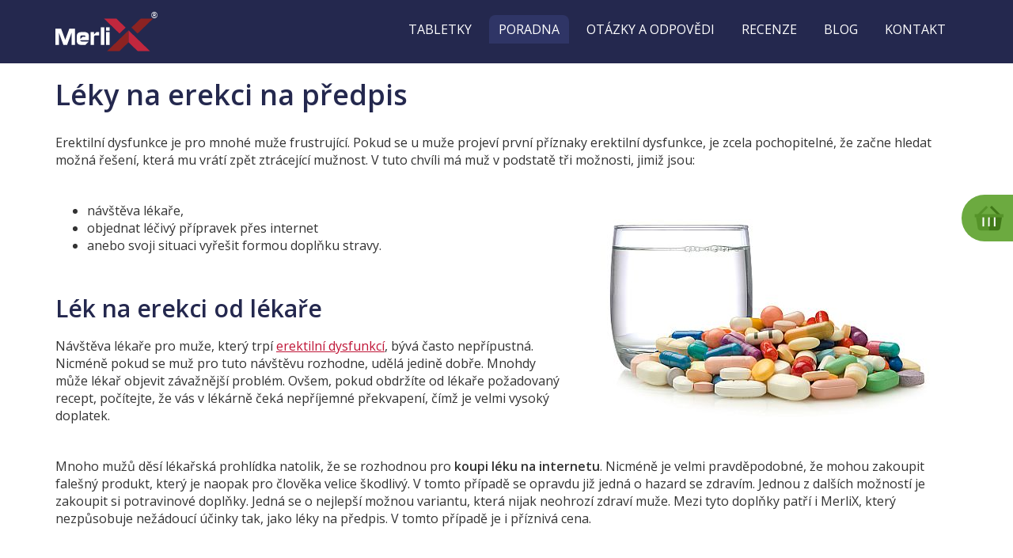

--- FILE ---
content_type: text/html; charset=utf-8
request_url: https://www.merlix.cz/leky-na-erekci-na-predpis
body_size: 8236
content:
<!DOCTYPE html>
<html lang="cs">
	<head prefix="og: http://ogp.me/ns# fb: http://ogp.me/ns/fb#">
		<meta name="viewport" content="width=device-width, initial-scale=1.0, user-scalable=0, minimum-scale=1.0, maximum-scale=1.0">

<!-- metas -->
<meta charset="utf-8">

<meta name="description" content="Erektilní dysfunkce je pro mnohé muže frustrující. Pokud se u muže projeví její první příznaky, je úplně pochopitelné, že začnou hledat možné řešení. Léky na erekci na předpis mají svá pozitiva, ale také negativa. Stejné nebo podobné účinky vám může při problémech s erekcí zajistit i Merlix®.">
<meta name="robots" content="">
<meta name="author" content="ArtFocus, ArtWeby.cz">

<!-- Twitter Card data -->
<meta name="twitter:card" content="summary">

<!-- Open Graph data -->
<meta property="og:type" content="website">
<meta property="og:site_name" content="Merlix">
<meta property="og:title" content="Léky na erekci na předpis | Merlix.cz">
<meta property="og:description" content="Erektilní dysfunkce je pro mnohé muže frustrující. Pokud se u muže projeví její první příznaky, je úplně pochopitelné, že začnou hledat možné řešení. Léky na erekci na předpis mají svá pozitiva, ale také negativa. Stejné nebo podobné účinky vám může při problémech s erekcí zajistit i Merlix®.">
<meta property="og:image" content="https://www.merlix.cz/image/s/1200x630/exact/storage/structure/leky-na-erekci-na-predpis-jpg.jpeg">
<meta property="og:url" content="https://www.merlix.cz/leky-na-erekci-na-predpis">

<link rel="canonical" href="https://www.merlix.cz/leky-na-erekci-na-predpis">

<link href="/service/rss/" rel="alternate" type="application/rss+xml"
                                                  title="RSS" />


<!-- stylesheets -->
<link rel="stylesheet" href="/project/front.css?628d2e07"><link rel="stylesheet" href="/components/node_modules/&#64;yarn/selectize/dist/css/selectize.css?5e422236">
<!-- icons -->
<link rel="shortcut icon" href="/project/favicon.ico">

<!-- javascript -->
<script>
	var APPLICATION_BASEPATH = "";
	var AF_MONEY_DECIMALS = 2;
	var AF_MONEY_SYMBOL = "CZK";
	var afProject = {};
</script>

<script>
	WebFontConfig = {
		google: {
			families: ['Open+Sans:400,600:latin-ext']
		}
	};

	(function (d) {
		var wf = d.createElement('script'), s = d.scripts[0];
		wf.src = 'https://ajax.googleapis.com/ajax/libs/webfont/1.5.18/webfont.js';
		s.parentNode.insertBefore(wf, s);
	})(document);
</script>

<script src="/temp/6c516341.js?9e142bdb"></script>

<!--[if lt IE 9]>
<script src="/temp/1e33e0c6.js?5dc31243"></script><![endif]-->
		<title id="snippet--title">Léky na erekci na předpis | Merlix.cz</title>


<script>
	window.dataLayer = window.dataLayer || [];
	function gtag(){ dataLayer.push(arguments);}

		if (Cookies('cookie-consent-granted') !== '1') {
			window.afConsent.saveConsent(window.afConsent.consentTypes.adStorage, true);
			window.afConsent.saveConsent(window.afConsent.consentTypes.adUserData, true);
			window.afConsent.saveConsent(window.afConsent.consentTypes.adPersonalization, true);
			window.afConsent.saveConsent(window.afConsent.consentTypes.analyticsStorage, true);
			//saveConsent('functionality_storage', functionality_storage);
			window.afConsent.saveConsent(window.afConsent.consentTypes.personalizationStorage, true);
			//saveConsent('security_storage', security_storage);

			Cookies('cookie-consent-granted', '1', { expires: Infinity});
			$(function () {
				window.afConsent.invokeOnUpdated();
			});
		}

	function updateCookieConsent(ad_storage, ad_user_data, ad_personalization, analytics_storage, functionality_storage, personalization_storage, security_storage) {
		if (arguments.length === 0) {
			ad_storage = window.afConsent.loadConsent(window.afConsent.consentTypes.adStorage);
			ad_user_data = window.afConsent.loadConsent(window.afConsent.consentTypes.adUserData);
			ad_personalization = window.afConsent.loadConsent(window.afConsent.consentTypes.adPersonalization);
			analytics_storage = window.afConsent.loadConsent(window.afConsent.consentTypes.analyticsStorage);
			//functionality_storage = window.afConsent.loadConsent(window.afConsent.consentTypes.functionalityStorage);
			personalization_storage = window.afConsent.loadConsent(window.afConsent.consentTypes.personalizationStorage);
			//security_storage = window.afConsent.loadConsent(window.afConsent.consentTypes.securityStorage);
		} else {
			window.afConsent.saveConsent(window.afConsent.consentTypes.adStorage, ad_storage);
			window.afConsent.saveConsent(window.afConsent.consentTypes.adUserData, ad_user_data);
			window.afConsent.saveConsent(window.afConsent.consentTypes.adPersonalization, ad_personalization);
			window.afConsent.saveConsent(window.afConsent.consentTypes.analyticsStorage, analytics_storage);
			//saveConsent('functionality_storage', functionality_storage);
			window.afConsent.saveConsent(window.afConsent.consentTypes.personalizationStorage, personalization_storage);
			//saveConsent('security_storage', security_storage);
		}


		window.afConsent.hidePopup();
		window.afConsent.invokeOnUpdated();
	}
</script>
		

		<meta name="seznam-wmt" content="6sTNTCkR9EDscai7WHYacUCj1JBphUVy" />

	</head>

<body>
<div class="modal fade" id="contactForm" tabindex="-1" role="dialog" aria-labelledby="eduModalLabel">
	<div class="modal-dialog" role="document">
		<div class="modal-content" id="contact">
			<div class="modal-header">
				<button type="button" class="close" data-dismiss="modal" aria-label="Close"><span
							aria-hidden="true">&times;</span></button>
				<p class="modal-title" id="eduModalLabel">Otázka</p>
			</div>
			<form action="/leky-na-erekci-na-predpis" method="post" id="frm-fastContact-contactForm">
				<div class="modal-body">
					<input type="hidden" name="subject" value="Zpráva z kontaktního formuláře">

					<p><div class="ckeditor" data-ckeditor-type="text" data-ckeditor-id="21" data-ckeditor-options="[]">Zodpovíme tak rychle, jak to bude možné.</div></p>

					<table class="formular table-responsive col-xs-12">
						<tr>
							<td><label for="frm-fastContact-contactForm-name">Jméno</label></td>
							<td><input type="text" name="name" id="frm-fastContact-contactForm-name" required data-nette-rules='[{"op":":filled","msg":"Pole Jméno: by mělo být vyplněné."}]'></td>
						</tr>
						<tr>
							<td><label for="frm-fastContact-contactForm-email">E-mail</label></td>
							<td><input type="email" name="email" id="frm-fastContact-contactForm-email" required data-nette-rules='[{"op":":filled","msg":"Pole E-mail: by mělo být vyplněné."},{"op":":email","msg":"Pole E-mail: zadejte prosím správnou e-mailovou adresu."}]'></td>
						</tr>
						<tr>
							<td colspan="2"><label for="">Text otázky: *</label></td>
						</tr>
						<tr>
							<td colspan="2"><textarea name="message" rows="5" id="frm-fastContact-contactForm-message" required data-nette-rules='[{"op":":filled","msg":"Pole Zpráva: by mělo být vyplněné."}]'></textarea></td>
						</tr>
					</table>

					<i style="font-size: 12px;">* označené položky je nutné vyplnit</i>
					<div style="clear: both;"></div>

				</div>
				<div class="modal-footer" style="margin: 0;">
					<div class="g-recaptcha pull-left"></div>
					<input type="submit" name="send" value="Odeslat" class="pull-right">
				</div>
			<input type="hidden" name="_a_www_" value="http://" class="aspm-control"><input type="hidden" name="_a_d_" value=""><input type="hidden" name="_do" value="fastContact-contactForm-submit"></form>

		</div>
	</div>
</div>


<div id="snippet--analytics:start">

<!-- Global site tag (gtag.js) - Google Analytics -->
<script async src="https://www.googletagmanager.com/gtag/js?id=G-XSB931Q09D"></script>
<script>
	window.dataLayer = window.dataLayer || [];
	function gtag(){dataLayer.push(arguments);}
	gtag('js', new Date());

	gtag('config', "G-XSB931Q09D");
</script>

<script>
	(function(i,s,o,g,r,a,m){i['GoogleAnalyticsObject']=r;i[r]=i[r]||function(){
    (i[r].q=i[r].q||[]).push(arguments)},i[r].l=1*new Date();a=s.createElement(o),
    m=s.getElementsByTagName(o)[0];a.async=1;a.src=g;m.parentNode.insertBefore(a,m)
	})(window,document,'script','https://www.google-analytics.com/analytics.js','ga');

	ga('create', "UA-101492304-2", 'auto');
	ga('require', 'displayfeatures');
</script>
</div>

<header id="top">
	<a class="page-up" id="pageup"></a>
	<script>
		$('#pageup').on('click', function () {
			window.scroll(0, 0);
		});
	</script>


	<a href="/kosik" class="order-btn-fixed hidden-xs">Objednat</a>

	<div class="container">

		<div class="row">
			<div class="col-lg-3 col-md-2 col-sm-3 xs-pull-left" style="z-index: 100;">
				<a href="/">
					<img src="/project/images/logo-merlix.svg" alt="Logo Merlix" class="logo"/>
				</a>
			</div>

			<div class="col-lg-9 col-md-10 col-sm-9">

	<nav>
		<div class="popup-toggle visible-xs">
						<span class="toggle-button" data-toggle="collapse" data-target="#popupmenu">
						<a class="visible-xs" href="#">Menu</a>
							<span class="toggle-icon">
								<span></span>
								<span></span>
								<span></span>
							</span>
						</span>
		</div>

		<ul id="popupmenu" class="popupmenu menu collapse">
				<li>
					<a href="/co-je-merlix">
						<span>Tabletky</span>
					</a>

					<ul class="second-level">
							<li>
								<a href="/co-je-merlix">Co je MerliX</a>
							</li>
							<li>
								<a href="/proc-prave-merlix">Proč právě MerliX</a>
							</li>
							<li>
								<a href="/slozeni-merlix">Složení MerliX</a>
							</li>
							<li>
								<a href="/certifikaty">Certifikáty</a>
							</li>
							<li>
								<a href="merlix-perfektum">MerliX PERFEKTUM</a>
							</li>
							<li>
								<a href="merlix-senior">MerliX SENIOR</a>
							</li>
					</ul>
				</li>
				<li class="active">
					<a href="/poradna">
						<span>Poradna</span>
					</a>

					<div class="popupinner">
						<p class="title">
							Poradna pro Váš spokojený sexuální život
						</p>
						<div class="row">
							<div class="col-md-6">
								<ul class="second-level">
										<li>
											<a href="/erekce">Erekce</a>
										</li>
										<li>
											<a href="/problemy-s-erekci">Problémy s erekcí</a>
										</li>
										<li>
											<a href="/erektilni-dysfunkce">Erektilní dysfunkce</a>
										</li>
										<li>
											<a href="/impotence">Impotence</a>
										</li>
										<li>
											<a href="/priciny-impotence">Příčiny impotence</a>
										</li>
										<li>
											<a href="/zlepseni-erekce">Zlepšení erekce</a>
										</li>
										<li>
											<a href="/predcasna-ejakulace">Předčasná ejakulace</a>
										</li>
										<li>
											<a href="/jak-lecit-predcasnou-ejakulaci">Jak léčit předčasnou ejakulaci</a>
										</li>
										<li>
											<a href="/cviky-na-predcasnou-ejakulaci">Cviky na předčasnou ejakulaci</a>
										</li>
								</ul>
							</div>
							<div class="col-md-6">
								<ul class="second-level">
										<li>
											<a href="/jak-dochazi-k-erekci">Jak dochází k erekci</a>
										</li>
										<li>
											<a href="/afrodiziakum">Afrodiziakum</a>
										</li>
										<li>
											<a href="/potence">Potence</a>
										</li>
										<li>
											<a href="/prostata">Prostata</a>
										</li>
										<li>
											<a href="/stres-a-erekce">Stres a erekce</a>
										</li>
										<li class="active">
											<a href="/leky-na-erekci-na-predpis">Léky na erekci na předpis</a>
										</li>
										<li>
											<a href="/steroidy">Steroidy</a>
										</li>
										<li>
											<a href="/kondomy">Kondomy</a>
										</li>
										<li>
											<a href="/rozdily-mezi-urologii-a-sexuologii">Rozdíly mezi urologií a sexuologií</a>
										</li>
								</ul>
							</div>
						</div>
					</div>
				</li>
				<li>
					<a href="/otazky-a-odpovedi">
						<span>Otázky a odpovědi</span>
					</a>

				</li>
				<li>
					<a href="/recenze-zakazniku">
						<span>Recenze</span>
					</a>

					<ul class="second-level">
							<li>
								<a href="/recenze-zakazniku">Recenze zákazníků</a>
							</li>
							<li>
								<a href="/pribehy-zakazniku">Příběhy zákazníků</a>
							</li>
							<li>
								<a href="/merlix-v-mediich">MerliX v médiích</a>
							</li>
					</ul>
				</li>
				<li>
					<a href="/blog-2-2-2">
						<span>Blog</span>
					</a>

				</li>
				<li>
					<a href="/kontakt">
						<span>Kontakt</span>
					</a>

				</li>
		</ul>
	</nav>

			</div>
		</div>
	</div>
</header>

<main>

	<div id="snippet--flashMessages">
	</div>



<div class="container">

	<div class="text-area">
		<h1>Léky na erekci na předpis</h1>

<div class="ckeditor" data-ckeditor-type="doctrine" data-ckeditor-id="142" data-ckeditor-options='{"key":"content","class":"Plugins\\Structure\\Models\\Data"}'><p>Erektilní dysfunkce je pro mnohé muže frustrující. Pokud se u muže projeví první příznaky erektilní dysfunkce, je zcela pochopitelné, že začne hledat možná řešení, která mu vrátí zpět ztrácející mužnost. V&nbsp;tuto chvíli má muž v&nbsp;podstatě tři možnosti, jimiž jsou:</p>

<p><img alt="léky na erekci" class="img-responsive" src="/upload/images/poradna/inside-obrazky-poradne/tablety-na-erekci-od-lekare.jpg" style="margin: 22px; width: 445px; height: 287px; float: right;"></p>

<ul>
	<li>návštěva lékaře,</li>
	<li>objednat léčivý přípravek přes internet</li>
	<li>anebo svoji situaci vyřešit formou doplňku stravy.</li>
</ul>

<p></p>

<h2>Lék na erekci od lékaře</h2>

<h2></h2>

<p>Návštěva lékaře pro muže, který trpí <a href="https://www.merlix.cz/erektilni-dysfunkce">erektilní dysfunkcí</a>, bývá často nepřípustná. Nicméně pokud se muž pro tuto návštěvu rozhodne, udělá jedině dobře. Mnohdy může lékař objevit závažnější problém. Ovšem, pokud obdržíte od lékaře požadovaný recept, počítejte, že vás v&nbsp;lékárně čeká nepříjemné překvapení, čímž je velmi vysoký doplatek.</p>

<p></p>

<p>Mnoho mužů děsí lékařská prohlídka natolik, že se rozhodnou pro <strong>koupi léku na internetu</strong>. Nicméně je velmi pravděpodobné, že mohou zakoupit falešný produkt, který je naopak pro člověka velice škodlivý. V&nbsp;tomto případě se opravdu již jedná o hazard se zdravím. Jednou z&nbsp;dalších možností je zakoupit si potravinové doplňky. Jedná se o nejlepší možnou variantu, která nijak neohrozí zdraví muže. Mezi tyto doplňky patří i MerliX, který nezpůsobuje nežádoucí účinky tak, jako léky na předpis. V&nbsp;tomto případě je i příznivá cena.</p>

<p></p>

<h3>Viagra</h3>

<p></p>

<p>V&nbsp;roce 1998 nastal obrovský boom v&nbsp;podobě Viagry. O tomto modrém zázraku a jeho účincích kolovaly neuvěřitelné legendy, že ji chtěl každý muž bezpodmínečně vyzkoušet. Touhu vyzkoušet tento zázrak měli i zcela zdraví muži, kteří věřili, že tato jediná pilulka z&nbsp;nich udělá sexuálního supermana.</p>

<p>Vzhledem k tomu, že se Viagra dá pořídit pouze na lékařský předpis, zaplavil se černý trh různými napodobeninami. Lékaři si plně uvědomují, proč se prodeji Viagry bez lékařského předpisu tolik brání. Tento zázrak sice může pomoci muži při erektilní dysfunkci, nicméně při nesprávném použití anebo předávkování se může viagra negativně podepsat na zdraví muže. Pokud vás zajímá vše o Viagře, <strong>přejděte na článek <a href="https://www.merlix.cz/viagra">Viagra</a></strong>.</p>

<p></p>

<h3>Viagrande</h3>

<p></p>

<p>Jedná se o <strong>slovenskou Viagru</strong>, kterou získáte také pouze na lékařský předpis. Na rozdíl od klasické Viagry je oválná a žlutá. Velký rozdíl najdete také v&nbsp;ceně, nicméně žádoucí i <strong>nežádoucí účinky</strong> jsou naprosto identické.</p>

<p><a href="https://www.merlix.cz/merlix-perfektum"><img alt="léky na předpis na erekci" class="img-responsive" src="/upload/images/poradna/inside-obrazky-poradne/leky-na-erekci-od-lekare.png" style="margin: 22px; float: right; width: 570px; height: 380px;"></a></p>

<h3>Cialis</h3>

<p></p>

<p>Cialis se používá při léčbě erektilní dysfunkce. Pomáhá obnovit sexuální život mužům, kteří trpí poruchou erekce. Obsahuje látku tadalafil, která má příznivé účinky na posílení <a href="https://www.merlix.cz/erekce">erekce</a>. Podporuje schopnost dosáhnout dostatečného ztopoření pro pohlavní styk, kladné emoce a pomáhá dosáhnout uspokojení ze sexu. Nicméně k&nbsp;erekci dochází pouze při sexuální stimulaci. Účinkuje až 36 hodin. Tento lék dostanete pouze na lékařský předpis. Pokud chcete vědět více o tomto léku, tak si <strong>přečtěte článek <a href="https://www.merlix.cz/cialis">Cialis</a></strong>.</p>

<p></p>

<h3>Kamagra</h3>

<p></p>

<p>Kamagru většinou poznáte podle toho, že je titulována jako levnější náhrada Viagry. Obsahuje látku <strong>sildenafil</strong>, což je stejná účinná látka, jakou obsahuje Viagra. Jedná se o lék, který podporuje léčbu erektilní dysfunkce a vyrábí jej farmaceutická společnost jménem Ajanta Pharma. Účinky Kamagry se dostaví pouze při sexuální stimulaci. Nicméně <strong>prodej tohoto léku je nelegální</strong>, proto raději doporučujeme navštívit lékaře nebo můžete vyzkoušet <strong><a href="https://www.merlix.cz/merlix-perfektum">MerliX</a></strong>, který je pouhým doplňkem stravy a nezanechává žádné vedlejší účinky. Veškeré informace o léku Kamagra <strong>naleznete v&nbsp;článku: <a href="https://www.merlix.cz/kamagra">Kamagra</a></strong>.</p>

<p></p>

<h4>Alternativy léků na předpis</h4>

<p></p>

<p>Mnoho mužů se vyhýbá lékařskému vyšetření a snaží se najít jakoukoliv alternativu, která by jim pomohla s&nbsp;jejich problémem. Jako alternativní možnost se nabízí různé doplňky výživy, které jsou postaveny <strong>na bylinné bázi</strong>. Tyto přípravky slibují stejný efekt, jako výše uvedené léky, které jsou pouze na lékařský předpis.</p>

<p>Doplňky stravy obsahují mnoho <strong>vitamínů a minerálních látek</strong>. Jsou vyráběny za účelem doplnění běžné stravy a příznivě tak ovlivňují celkový zdravotní stav člověka. Na rozdíl od léků tyto doplňky stravy nemají žádné vedlejší účinky a nijak neohrožují vaše zdraví. Tyto doplňky jsou bezpečné i pro dlouhodobé užívání. Výborný doplněk stravy na podporu erekce je MerliX.</p>

<p></p>

<p>MerliX obsahuje <strong>ženšen </strong>a <strong>ginkgo bilobu</strong>. Již několik studií prověřilo pozitivní vliv těchto látek. Ženšen je známý tím, že má příznivé účinky pro člověka ve stresovém období, pomáhá při nervové slabosti a má velice příznivé účinky na potenci, tudíž zvyšuje sexuální touhu. Naopak ginkgo biloba je proslulá tím, že osvěžuje paměť díky rozšíření a prokrvení cév. Její výtažky se používají také při prevenci mozkové příhody. Kombinace těchto dvou látek je dokonalým sloučením proti problémům s&nbsp;erekcí.</p>

<p>Pokud si plánujete vybrat vhodný produkt přes internet, tak buďte vždy velmi obezřetní. <strong>Internet je plný falzifikátů</strong>, které vám mohou <strong>přivodit závažné zdravotní potíže.</strong></p>
</div>
	</div>
</div>


<div class="container">
	<div class="product-area">
		<div class="row">

		<div class="col-lg-offset-1 col-lg-5 col-sm-6">
			<div class="product-box">
				<div class="row">
					<div class="col-xs-6">
						<a href="/merlix-perfektum" class="link"></a>
						<img src="/image/s/400x300/shrink/storage/gallery/e6/a53c26/original/merlix-perfektum-na-tvrdou-erekci.jpg" alt="Merlix Perfektum" class="img-responsive">
					</div>
					<div class="col-xs-6">
						<h2>
							<a href="/merlix-perfektum">
								Merlix Perfektum
							</a>
						</h2>

						<p class="description">
							Tabletka před sexem pro silnou erekci
						</p>

						<p class="price">
							650 Kč
						</p>

							<a href="/kosik?06c6b264a28211e6bccb002590a2360a=1" class="green-btn">Koupit</a>
					</div>
				</div>
			</div>

		</div>

			<div class="col-xs-12 visible-xs">
				<hr>
			</div>

		<div class=" col-lg-5 col-sm-6">
			<div class="product-box">
				<div class="row">
					<div class="col-xs-6">
						<a href="/merlix-senior" class="link"></a>
						<img src="/image/s/400x300/shrink/storage/gallery/4a/b2b9a8/original/merlix-senior-na-prostatu.jpg" alt="Merlix Senior" class="img-responsive">
					</div>
					<div class="col-xs-6">
						<h2>
							<a href="/merlix-senior">
								Merlix Senior
							</a>
						</h2>

						<p class="description">
							Na dlouhodobé užívání pro zlepšení sexuálního zdraví
						</p>

						<p class="price">
							790 Kč
						</p>

							<a href="/kosik?27b9c7aea28211e6a22c002590a2360a=1" class="green-btn">Koupit</a>
					</div>
				</div>
			</div>

		</div>



		</div>
	</div>
</div>







</main>

<footer>
	<div class="container">
		<div class="row">
			<div class="col-md-3 col-sm-6 col-ms-6">
				<img src="/project/images/merlix-logo-footer.png" class="img-responsive footer-logo" alt="Logo MerliX">

				<p>
					E-mail <a href="mailto:info@merlix.cz">info@merlix.cz</a><br>
					Telefon: <a href="tel:+420 607 786 184">+420 607 786 184</a>
				</p>
			</div>

			<div class="col-md-3 col-sm-6 col-ms-6">

		<ul>
				<li>
					<a href="/doprava-a-platba">
						Doprava a platba
					</a>
				</li>
				<li>
					<a href="/obchodni-podminky">
						Obchodní podmínky
					</a>
				</li>
				<li>
					<a href="/ochrana-osobnich-udaju">
						Ochrana osobních údajů
					</a>
				</li>
				<li>
					<a href="/otazky-a-odpovedi">
						Otázky a odpovědi
					</a>
				</li>
				<li>
					<a href="/recenze-zakazniku">
						Recenze zákazníků
					</a>
				</li>
				<li>
					<a href="/pribehy-zakazniku">
						Příběhy zákazníků
					</a>
				</li>
				<li>
					<a href="/merlix-v-mediich">
						MerliX v médiích
					</a>
				</li>
				<li>
					<a href="/blog-2-2-2">
						Blog
					</a>
				</li>
		</ul>

			</div>

			<div class="col-sm-12 col-xs-12 visible-sm visible-xs">
				<hr>
			</div>

			<div class="col-md-3 col-sm-6 col-ms-6 text-center">
				<p>
					Zeptejte se nás::
				</p>

				<a href="#" data-dismiss="modal" data-toggle="modal" data-target="#contactForm"
				   class="fast-message">Rychlá zpráva</a>
			</div>

			<div class="col-md-3 col-sm-6 col-ms-6 text-center">
				<p>
					Sledujte nás na sociálních sítích
				</p>

					<a href="https://www.facebook.com/MerliXcz-358299587922229/" class="facebook-icon" title="Facebook" target="_blank"></a>
					<a href="https://plus.google.com/u/4/b/112890092427124822784/112890092427124822784" class="google-icon" title="Google Plus" target="_blank"></a>
			</div>
		</div>
	</div>

	<div class="copyright">
		<div class="container">
			<p>
				Copyright &copy; MerliX 2016 <br>
				<a href="http://www.artweby.cz/blog/mobilni-stranky-nebo-responzivni-web"
				   target="_blank">Responzivní web od Artweby.cz</a>
			</p>
		</div>
	</div>
</footer>


<!-- javascript -->
		<div id="snippet--analytics:end">

	<script>

	</script>

<script>
	ga('send', 'pageview');
</script>







		</div>


<script src="/temp/58764ba2.js?063d18fb"></script>
<script src="/temp/b673aa98.js?b673247a"></script>
<script>
	$(".bxslider-main").bxSlider({
		"auto": true,
		"mode": "fade",
		"controls": false,
		"speed": 1000
	});

	$(".bxslider-review").bxSlider({
		"auto": true,
		"pager": false,
		"speed": 1400,
		"controls": true,
		minSlides: 2,
		slideWidth: 550,
		maxSlides: 20,
		slideMargin: 25
	});

	var $button = $('#pageup');
	$(document).scroll(function () {
		if ($(this).scrollTop() > 150) {
			$button.fadeIn();
		} else {
			$button.fadeOut();
		}
	});
</script>

<!-- Sklik Retargeting -->
<script type="text/javascript" src="https://c.seznam.cz/js/rc.js"></script>
<script>
	window.afConsent.add(
		function () {
			var retargetingConf = {
				rtgId: "51159",
				consent: window.afConsent.loadConsent(window.afConsent.consentTypes.adStorage) ? 1 : 0 /* souhlas od návštěvníka na odeslání konverzního hitu, povolené hodnoty: 0 (není souhlas) nebo 1 (je souhlas) */
			};
			if (window.rc && window.rc.retargetingHit) {
				window.rc.retargetingHit(retargetingConf);
			}
		},
		[window.afConsent.consentTypes.adStorage]
	);
</script>
<script type="text/javascript">
	var onloadCallback = function () {
		var captchas = document.getElementsByClassName('g-recaptcha');
		for (var i = 0; i < captchas.length; i++) {
			grecaptcha.render(captchas[i], {
				'sitekey': '6Lc0IAsUAAAAAIlL56AgVBOG0C0QFJqEUWhFgy3g',
				'size': 'normal'
			});
		}
	};
</script>

<script src="https://www.google.com/recaptcha/api.js?onload=onloadCallback&render=explicit"
        async defer>
</script>

</body>
</html>


--- FILE ---
content_type: text/html; charset=utf-8
request_url: https://www.google.com/recaptcha/api2/anchor?ar=1&k=6Lc0IAsUAAAAAIlL56AgVBOG0C0QFJqEUWhFgy3g&co=aHR0cHM6Ly93d3cubWVybGl4LmN6OjQ0Mw..&hl=en&v=PoyoqOPhxBO7pBk68S4YbpHZ&size=normal&anchor-ms=20000&execute-ms=30000&cb=xnyn7g81djpm
body_size: 49339
content:
<!DOCTYPE HTML><html dir="ltr" lang="en"><head><meta http-equiv="Content-Type" content="text/html; charset=UTF-8">
<meta http-equiv="X-UA-Compatible" content="IE=edge">
<title>reCAPTCHA</title>
<style type="text/css">
/* cyrillic-ext */
@font-face {
  font-family: 'Roboto';
  font-style: normal;
  font-weight: 400;
  font-stretch: 100%;
  src: url(//fonts.gstatic.com/s/roboto/v48/KFO7CnqEu92Fr1ME7kSn66aGLdTylUAMa3GUBHMdazTgWw.woff2) format('woff2');
  unicode-range: U+0460-052F, U+1C80-1C8A, U+20B4, U+2DE0-2DFF, U+A640-A69F, U+FE2E-FE2F;
}
/* cyrillic */
@font-face {
  font-family: 'Roboto';
  font-style: normal;
  font-weight: 400;
  font-stretch: 100%;
  src: url(//fonts.gstatic.com/s/roboto/v48/KFO7CnqEu92Fr1ME7kSn66aGLdTylUAMa3iUBHMdazTgWw.woff2) format('woff2');
  unicode-range: U+0301, U+0400-045F, U+0490-0491, U+04B0-04B1, U+2116;
}
/* greek-ext */
@font-face {
  font-family: 'Roboto';
  font-style: normal;
  font-weight: 400;
  font-stretch: 100%;
  src: url(//fonts.gstatic.com/s/roboto/v48/KFO7CnqEu92Fr1ME7kSn66aGLdTylUAMa3CUBHMdazTgWw.woff2) format('woff2');
  unicode-range: U+1F00-1FFF;
}
/* greek */
@font-face {
  font-family: 'Roboto';
  font-style: normal;
  font-weight: 400;
  font-stretch: 100%;
  src: url(//fonts.gstatic.com/s/roboto/v48/KFO7CnqEu92Fr1ME7kSn66aGLdTylUAMa3-UBHMdazTgWw.woff2) format('woff2');
  unicode-range: U+0370-0377, U+037A-037F, U+0384-038A, U+038C, U+038E-03A1, U+03A3-03FF;
}
/* math */
@font-face {
  font-family: 'Roboto';
  font-style: normal;
  font-weight: 400;
  font-stretch: 100%;
  src: url(//fonts.gstatic.com/s/roboto/v48/KFO7CnqEu92Fr1ME7kSn66aGLdTylUAMawCUBHMdazTgWw.woff2) format('woff2');
  unicode-range: U+0302-0303, U+0305, U+0307-0308, U+0310, U+0312, U+0315, U+031A, U+0326-0327, U+032C, U+032F-0330, U+0332-0333, U+0338, U+033A, U+0346, U+034D, U+0391-03A1, U+03A3-03A9, U+03B1-03C9, U+03D1, U+03D5-03D6, U+03F0-03F1, U+03F4-03F5, U+2016-2017, U+2034-2038, U+203C, U+2040, U+2043, U+2047, U+2050, U+2057, U+205F, U+2070-2071, U+2074-208E, U+2090-209C, U+20D0-20DC, U+20E1, U+20E5-20EF, U+2100-2112, U+2114-2115, U+2117-2121, U+2123-214F, U+2190, U+2192, U+2194-21AE, U+21B0-21E5, U+21F1-21F2, U+21F4-2211, U+2213-2214, U+2216-22FF, U+2308-230B, U+2310, U+2319, U+231C-2321, U+2336-237A, U+237C, U+2395, U+239B-23B7, U+23D0, U+23DC-23E1, U+2474-2475, U+25AF, U+25B3, U+25B7, U+25BD, U+25C1, U+25CA, U+25CC, U+25FB, U+266D-266F, U+27C0-27FF, U+2900-2AFF, U+2B0E-2B11, U+2B30-2B4C, U+2BFE, U+3030, U+FF5B, U+FF5D, U+1D400-1D7FF, U+1EE00-1EEFF;
}
/* symbols */
@font-face {
  font-family: 'Roboto';
  font-style: normal;
  font-weight: 400;
  font-stretch: 100%;
  src: url(//fonts.gstatic.com/s/roboto/v48/KFO7CnqEu92Fr1ME7kSn66aGLdTylUAMaxKUBHMdazTgWw.woff2) format('woff2');
  unicode-range: U+0001-000C, U+000E-001F, U+007F-009F, U+20DD-20E0, U+20E2-20E4, U+2150-218F, U+2190, U+2192, U+2194-2199, U+21AF, U+21E6-21F0, U+21F3, U+2218-2219, U+2299, U+22C4-22C6, U+2300-243F, U+2440-244A, U+2460-24FF, U+25A0-27BF, U+2800-28FF, U+2921-2922, U+2981, U+29BF, U+29EB, U+2B00-2BFF, U+4DC0-4DFF, U+FFF9-FFFB, U+10140-1018E, U+10190-1019C, U+101A0, U+101D0-101FD, U+102E0-102FB, U+10E60-10E7E, U+1D2C0-1D2D3, U+1D2E0-1D37F, U+1F000-1F0FF, U+1F100-1F1AD, U+1F1E6-1F1FF, U+1F30D-1F30F, U+1F315, U+1F31C, U+1F31E, U+1F320-1F32C, U+1F336, U+1F378, U+1F37D, U+1F382, U+1F393-1F39F, U+1F3A7-1F3A8, U+1F3AC-1F3AF, U+1F3C2, U+1F3C4-1F3C6, U+1F3CA-1F3CE, U+1F3D4-1F3E0, U+1F3ED, U+1F3F1-1F3F3, U+1F3F5-1F3F7, U+1F408, U+1F415, U+1F41F, U+1F426, U+1F43F, U+1F441-1F442, U+1F444, U+1F446-1F449, U+1F44C-1F44E, U+1F453, U+1F46A, U+1F47D, U+1F4A3, U+1F4B0, U+1F4B3, U+1F4B9, U+1F4BB, U+1F4BF, U+1F4C8-1F4CB, U+1F4D6, U+1F4DA, U+1F4DF, U+1F4E3-1F4E6, U+1F4EA-1F4ED, U+1F4F7, U+1F4F9-1F4FB, U+1F4FD-1F4FE, U+1F503, U+1F507-1F50B, U+1F50D, U+1F512-1F513, U+1F53E-1F54A, U+1F54F-1F5FA, U+1F610, U+1F650-1F67F, U+1F687, U+1F68D, U+1F691, U+1F694, U+1F698, U+1F6AD, U+1F6B2, U+1F6B9-1F6BA, U+1F6BC, U+1F6C6-1F6CF, U+1F6D3-1F6D7, U+1F6E0-1F6EA, U+1F6F0-1F6F3, U+1F6F7-1F6FC, U+1F700-1F7FF, U+1F800-1F80B, U+1F810-1F847, U+1F850-1F859, U+1F860-1F887, U+1F890-1F8AD, U+1F8B0-1F8BB, U+1F8C0-1F8C1, U+1F900-1F90B, U+1F93B, U+1F946, U+1F984, U+1F996, U+1F9E9, U+1FA00-1FA6F, U+1FA70-1FA7C, U+1FA80-1FA89, U+1FA8F-1FAC6, U+1FACE-1FADC, U+1FADF-1FAE9, U+1FAF0-1FAF8, U+1FB00-1FBFF;
}
/* vietnamese */
@font-face {
  font-family: 'Roboto';
  font-style: normal;
  font-weight: 400;
  font-stretch: 100%;
  src: url(//fonts.gstatic.com/s/roboto/v48/KFO7CnqEu92Fr1ME7kSn66aGLdTylUAMa3OUBHMdazTgWw.woff2) format('woff2');
  unicode-range: U+0102-0103, U+0110-0111, U+0128-0129, U+0168-0169, U+01A0-01A1, U+01AF-01B0, U+0300-0301, U+0303-0304, U+0308-0309, U+0323, U+0329, U+1EA0-1EF9, U+20AB;
}
/* latin-ext */
@font-face {
  font-family: 'Roboto';
  font-style: normal;
  font-weight: 400;
  font-stretch: 100%;
  src: url(//fonts.gstatic.com/s/roboto/v48/KFO7CnqEu92Fr1ME7kSn66aGLdTylUAMa3KUBHMdazTgWw.woff2) format('woff2');
  unicode-range: U+0100-02BA, U+02BD-02C5, U+02C7-02CC, U+02CE-02D7, U+02DD-02FF, U+0304, U+0308, U+0329, U+1D00-1DBF, U+1E00-1E9F, U+1EF2-1EFF, U+2020, U+20A0-20AB, U+20AD-20C0, U+2113, U+2C60-2C7F, U+A720-A7FF;
}
/* latin */
@font-face {
  font-family: 'Roboto';
  font-style: normal;
  font-weight: 400;
  font-stretch: 100%;
  src: url(//fonts.gstatic.com/s/roboto/v48/KFO7CnqEu92Fr1ME7kSn66aGLdTylUAMa3yUBHMdazQ.woff2) format('woff2');
  unicode-range: U+0000-00FF, U+0131, U+0152-0153, U+02BB-02BC, U+02C6, U+02DA, U+02DC, U+0304, U+0308, U+0329, U+2000-206F, U+20AC, U+2122, U+2191, U+2193, U+2212, U+2215, U+FEFF, U+FFFD;
}
/* cyrillic-ext */
@font-face {
  font-family: 'Roboto';
  font-style: normal;
  font-weight: 500;
  font-stretch: 100%;
  src: url(//fonts.gstatic.com/s/roboto/v48/KFO7CnqEu92Fr1ME7kSn66aGLdTylUAMa3GUBHMdazTgWw.woff2) format('woff2');
  unicode-range: U+0460-052F, U+1C80-1C8A, U+20B4, U+2DE0-2DFF, U+A640-A69F, U+FE2E-FE2F;
}
/* cyrillic */
@font-face {
  font-family: 'Roboto';
  font-style: normal;
  font-weight: 500;
  font-stretch: 100%;
  src: url(//fonts.gstatic.com/s/roboto/v48/KFO7CnqEu92Fr1ME7kSn66aGLdTylUAMa3iUBHMdazTgWw.woff2) format('woff2');
  unicode-range: U+0301, U+0400-045F, U+0490-0491, U+04B0-04B1, U+2116;
}
/* greek-ext */
@font-face {
  font-family: 'Roboto';
  font-style: normal;
  font-weight: 500;
  font-stretch: 100%;
  src: url(//fonts.gstatic.com/s/roboto/v48/KFO7CnqEu92Fr1ME7kSn66aGLdTylUAMa3CUBHMdazTgWw.woff2) format('woff2');
  unicode-range: U+1F00-1FFF;
}
/* greek */
@font-face {
  font-family: 'Roboto';
  font-style: normal;
  font-weight: 500;
  font-stretch: 100%;
  src: url(//fonts.gstatic.com/s/roboto/v48/KFO7CnqEu92Fr1ME7kSn66aGLdTylUAMa3-UBHMdazTgWw.woff2) format('woff2');
  unicode-range: U+0370-0377, U+037A-037F, U+0384-038A, U+038C, U+038E-03A1, U+03A3-03FF;
}
/* math */
@font-face {
  font-family: 'Roboto';
  font-style: normal;
  font-weight: 500;
  font-stretch: 100%;
  src: url(//fonts.gstatic.com/s/roboto/v48/KFO7CnqEu92Fr1ME7kSn66aGLdTylUAMawCUBHMdazTgWw.woff2) format('woff2');
  unicode-range: U+0302-0303, U+0305, U+0307-0308, U+0310, U+0312, U+0315, U+031A, U+0326-0327, U+032C, U+032F-0330, U+0332-0333, U+0338, U+033A, U+0346, U+034D, U+0391-03A1, U+03A3-03A9, U+03B1-03C9, U+03D1, U+03D5-03D6, U+03F0-03F1, U+03F4-03F5, U+2016-2017, U+2034-2038, U+203C, U+2040, U+2043, U+2047, U+2050, U+2057, U+205F, U+2070-2071, U+2074-208E, U+2090-209C, U+20D0-20DC, U+20E1, U+20E5-20EF, U+2100-2112, U+2114-2115, U+2117-2121, U+2123-214F, U+2190, U+2192, U+2194-21AE, U+21B0-21E5, U+21F1-21F2, U+21F4-2211, U+2213-2214, U+2216-22FF, U+2308-230B, U+2310, U+2319, U+231C-2321, U+2336-237A, U+237C, U+2395, U+239B-23B7, U+23D0, U+23DC-23E1, U+2474-2475, U+25AF, U+25B3, U+25B7, U+25BD, U+25C1, U+25CA, U+25CC, U+25FB, U+266D-266F, U+27C0-27FF, U+2900-2AFF, U+2B0E-2B11, U+2B30-2B4C, U+2BFE, U+3030, U+FF5B, U+FF5D, U+1D400-1D7FF, U+1EE00-1EEFF;
}
/* symbols */
@font-face {
  font-family: 'Roboto';
  font-style: normal;
  font-weight: 500;
  font-stretch: 100%;
  src: url(//fonts.gstatic.com/s/roboto/v48/KFO7CnqEu92Fr1ME7kSn66aGLdTylUAMaxKUBHMdazTgWw.woff2) format('woff2');
  unicode-range: U+0001-000C, U+000E-001F, U+007F-009F, U+20DD-20E0, U+20E2-20E4, U+2150-218F, U+2190, U+2192, U+2194-2199, U+21AF, U+21E6-21F0, U+21F3, U+2218-2219, U+2299, U+22C4-22C6, U+2300-243F, U+2440-244A, U+2460-24FF, U+25A0-27BF, U+2800-28FF, U+2921-2922, U+2981, U+29BF, U+29EB, U+2B00-2BFF, U+4DC0-4DFF, U+FFF9-FFFB, U+10140-1018E, U+10190-1019C, U+101A0, U+101D0-101FD, U+102E0-102FB, U+10E60-10E7E, U+1D2C0-1D2D3, U+1D2E0-1D37F, U+1F000-1F0FF, U+1F100-1F1AD, U+1F1E6-1F1FF, U+1F30D-1F30F, U+1F315, U+1F31C, U+1F31E, U+1F320-1F32C, U+1F336, U+1F378, U+1F37D, U+1F382, U+1F393-1F39F, U+1F3A7-1F3A8, U+1F3AC-1F3AF, U+1F3C2, U+1F3C4-1F3C6, U+1F3CA-1F3CE, U+1F3D4-1F3E0, U+1F3ED, U+1F3F1-1F3F3, U+1F3F5-1F3F7, U+1F408, U+1F415, U+1F41F, U+1F426, U+1F43F, U+1F441-1F442, U+1F444, U+1F446-1F449, U+1F44C-1F44E, U+1F453, U+1F46A, U+1F47D, U+1F4A3, U+1F4B0, U+1F4B3, U+1F4B9, U+1F4BB, U+1F4BF, U+1F4C8-1F4CB, U+1F4D6, U+1F4DA, U+1F4DF, U+1F4E3-1F4E6, U+1F4EA-1F4ED, U+1F4F7, U+1F4F9-1F4FB, U+1F4FD-1F4FE, U+1F503, U+1F507-1F50B, U+1F50D, U+1F512-1F513, U+1F53E-1F54A, U+1F54F-1F5FA, U+1F610, U+1F650-1F67F, U+1F687, U+1F68D, U+1F691, U+1F694, U+1F698, U+1F6AD, U+1F6B2, U+1F6B9-1F6BA, U+1F6BC, U+1F6C6-1F6CF, U+1F6D3-1F6D7, U+1F6E0-1F6EA, U+1F6F0-1F6F3, U+1F6F7-1F6FC, U+1F700-1F7FF, U+1F800-1F80B, U+1F810-1F847, U+1F850-1F859, U+1F860-1F887, U+1F890-1F8AD, U+1F8B0-1F8BB, U+1F8C0-1F8C1, U+1F900-1F90B, U+1F93B, U+1F946, U+1F984, U+1F996, U+1F9E9, U+1FA00-1FA6F, U+1FA70-1FA7C, U+1FA80-1FA89, U+1FA8F-1FAC6, U+1FACE-1FADC, U+1FADF-1FAE9, U+1FAF0-1FAF8, U+1FB00-1FBFF;
}
/* vietnamese */
@font-face {
  font-family: 'Roboto';
  font-style: normal;
  font-weight: 500;
  font-stretch: 100%;
  src: url(//fonts.gstatic.com/s/roboto/v48/KFO7CnqEu92Fr1ME7kSn66aGLdTylUAMa3OUBHMdazTgWw.woff2) format('woff2');
  unicode-range: U+0102-0103, U+0110-0111, U+0128-0129, U+0168-0169, U+01A0-01A1, U+01AF-01B0, U+0300-0301, U+0303-0304, U+0308-0309, U+0323, U+0329, U+1EA0-1EF9, U+20AB;
}
/* latin-ext */
@font-face {
  font-family: 'Roboto';
  font-style: normal;
  font-weight: 500;
  font-stretch: 100%;
  src: url(//fonts.gstatic.com/s/roboto/v48/KFO7CnqEu92Fr1ME7kSn66aGLdTylUAMa3KUBHMdazTgWw.woff2) format('woff2');
  unicode-range: U+0100-02BA, U+02BD-02C5, U+02C7-02CC, U+02CE-02D7, U+02DD-02FF, U+0304, U+0308, U+0329, U+1D00-1DBF, U+1E00-1E9F, U+1EF2-1EFF, U+2020, U+20A0-20AB, U+20AD-20C0, U+2113, U+2C60-2C7F, U+A720-A7FF;
}
/* latin */
@font-face {
  font-family: 'Roboto';
  font-style: normal;
  font-weight: 500;
  font-stretch: 100%;
  src: url(//fonts.gstatic.com/s/roboto/v48/KFO7CnqEu92Fr1ME7kSn66aGLdTylUAMa3yUBHMdazQ.woff2) format('woff2');
  unicode-range: U+0000-00FF, U+0131, U+0152-0153, U+02BB-02BC, U+02C6, U+02DA, U+02DC, U+0304, U+0308, U+0329, U+2000-206F, U+20AC, U+2122, U+2191, U+2193, U+2212, U+2215, U+FEFF, U+FFFD;
}
/* cyrillic-ext */
@font-face {
  font-family: 'Roboto';
  font-style: normal;
  font-weight: 900;
  font-stretch: 100%;
  src: url(//fonts.gstatic.com/s/roboto/v48/KFO7CnqEu92Fr1ME7kSn66aGLdTylUAMa3GUBHMdazTgWw.woff2) format('woff2');
  unicode-range: U+0460-052F, U+1C80-1C8A, U+20B4, U+2DE0-2DFF, U+A640-A69F, U+FE2E-FE2F;
}
/* cyrillic */
@font-face {
  font-family: 'Roboto';
  font-style: normal;
  font-weight: 900;
  font-stretch: 100%;
  src: url(//fonts.gstatic.com/s/roboto/v48/KFO7CnqEu92Fr1ME7kSn66aGLdTylUAMa3iUBHMdazTgWw.woff2) format('woff2');
  unicode-range: U+0301, U+0400-045F, U+0490-0491, U+04B0-04B1, U+2116;
}
/* greek-ext */
@font-face {
  font-family: 'Roboto';
  font-style: normal;
  font-weight: 900;
  font-stretch: 100%;
  src: url(//fonts.gstatic.com/s/roboto/v48/KFO7CnqEu92Fr1ME7kSn66aGLdTylUAMa3CUBHMdazTgWw.woff2) format('woff2');
  unicode-range: U+1F00-1FFF;
}
/* greek */
@font-face {
  font-family: 'Roboto';
  font-style: normal;
  font-weight: 900;
  font-stretch: 100%;
  src: url(//fonts.gstatic.com/s/roboto/v48/KFO7CnqEu92Fr1ME7kSn66aGLdTylUAMa3-UBHMdazTgWw.woff2) format('woff2');
  unicode-range: U+0370-0377, U+037A-037F, U+0384-038A, U+038C, U+038E-03A1, U+03A3-03FF;
}
/* math */
@font-face {
  font-family: 'Roboto';
  font-style: normal;
  font-weight: 900;
  font-stretch: 100%;
  src: url(//fonts.gstatic.com/s/roboto/v48/KFO7CnqEu92Fr1ME7kSn66aGLdTylUAMawCUBHMdazTgWw.woff2) format('woff2');
  unicode-range: U+0302-0303, U+0305, U+0307-0308, U+0310, U+0312, U+0315, U+031A, U+0326-0327, U+032C, U+032F-0330, U+0332-0333, U+0338, U+033A, U+0346, U+034D, U+0391-03A1, U+03A3-03A9, U+03B1-03C9, U+03D1, U+03D5-03D6, U+03F0-03F1, U+03F4-03F5, U+2016-2017, U+2034-2038, U+203C, U+2040, U+2043, U+2047, U+2050, U+2057, U+205F, U+2070-2071, U+2074-208E, U+2090-209C, U+20D0-20DC, U+20E1, U+20E5-20EF, U+2100-2112, U+2114-2115, U+2117-2121, U+2123-214F, U+2190, U+2192, U+2194-21AE, U+21B0-21E5, U+21F1-21F2, U+21F4-2211, U+2213-2214, U+2216-22FF, U+2308-230B, U+2310, U+2319, U+231C-2321, U+2336-237A, U+237C, U+2395, U+239B-23B7, U+23D0, U+23DC-23E1, U+2474-2475, U+25AF, U+25B3, U+25B7, U+25BD, U+25C1, U+25CA, U+25CC, U+25FB, U+266D-266F, U+27C0-27FF, U+2900-2AFF, U+2B0E-2B11, U+2B30-2B4C, U+2BFE, U+3030, U+FF5B, U+FF5D, U+1D400-1D7FF, U+1EE00-1EEFF;
}
/* symbols */
@font-face {
  font-family: 'Roboto';
  font-style: normal;
  font-weight: 900;
  font-stretch: 100%;
  src: url(//fonts.gstatic.com/s/roboto/v48/KFO7CnqEu92Fr1ME7kSn66aGLdTylUAMaxKUBHMdazTgWw.woff2) format('woff2');
  unicode-range: U+0001-000C, U+000E-001F, U+007F-009F, U+20DD-20E0, U+20E2-20E4, U+2150-218F, U+2190, U+2192, U+2194-2199, U+21AF, U+21E6-21F0, U+21F3, U+2218-2219, U+2299, U+22C4-22C6, U+2300-243F, U+2440-244A, U+2460-24FF, U+25A0-27BF, U+2800-28FF, U+2921-2922, U+2981, U+29BF, U+29EB, U+2B00-2BFF, U+4DC0-4DFF, U+FFF9-FFFB, U+10140-1018E, U+10190-1019C, U+101A0, U+101D0-101FD, U+102E0-102FB, U+10E60-10E7E, U+1D2C0-1D2D3, U+1D2E0-1D37F, U+1F000-1F0FF, U+1F100-1F1AD, U+1F1E6-1F1FF, U+1F30D-1F30F, U+1F315, U+1F31C, U+1F31E, U+1F320-1F32C, U+1F336, U+1F378, U+1F37D, U+1F382, U+1F393-1F39F, U+1F3A7-1F3A8, U+1F3AC-1F3AF, U+1F3C2, U+1F3C4-1F3C6, U+1F3CA-1F3CE, U+1F3D4-1F3E0, U+1F3ED, U+1F3F1-1F3F3, U+1F3F5-1F3F7, U+1F408, U+1F415, U+1F41F, U+1F426, U+1F43F, U+1F441-1F442, U+1F444, U+1F446-1F449, U+1F44C-1F44E, U+1F453, U+1F46A, U+1F47D, U+1F4A3, U+1F4B0, U+1F4B3, U+1F4B9, U+1F4BB, U+1F4BF, U+1F4C8-1F4CB, U+1F4D6, U+1F4DA, U+1F4DF, U+1F4E3-1F4E6, U+1F4EA-1F4ED, U+1F4F7, U+1F4F9-1F4FB, U+1F4FD-1F4FE, U+1F503, U+1F507-1F50B, U+1F50D, U+1F512-1F513, U+1F53E-1F54A, U+1F54F-1F5FA, U+1F610, U+1F650-1F67F, U+1F687, U+1F68D, U+1F691, U+1F694, U+1F698, U+1F6AD, U+1F6B2, U+1F6B9-1F6BA, U+1F6BC, U+1F6C6-1F6CF, U+1F6D3-1F6D7, U+1F6E0-1F6EA, U+1F6F0-1F6F3, U+1F6F7-1F6FC, U+1F700-1F7FF, U+1F800-1F80B, U+1F810-1F847, U+1F850-1F859, U+1F860-1F887, U+1F890-1F8AD, U+1F8B0-1F8BB, U+1F8C0-1F8C1, U+1F900-1F90B, U+1F93B, U+1F946, U+1F984, U+1F996, U+1F9E9, U+1FA00-1FA6F, U+1FA70-1FA7C, U+1FA80-1FA89, U+1FA8F-1FAC6, U+1FACE-1FADC, U+1FADF-1FAE9, U+1FAF0-1FAF8, U+1FB00-1FBFF;
}
/* vietnamese */
@font-face {
  font-family: 'Roboto';
  font-style: normal;
  font-weight: 900;
  font-stretch: 100%;
  src: url(//fonts.gstatic.com/s/roboto/v48/KFO7CnqEu92Fr1ME7kSn66aGLdTylUAMa3OUBHMdazTgWw.woff2) format('woff2');
  unicode-range: U+0102-0103, U+0110-0111, U+0128-0129, U+0168-0169, U+01A0-01A1, U+01AF-01B0, U+0300-0301, U+0303-0304, U+0308-0309, U+0323, U+0329, U+1EA0-1EF9, U+20AB;
}
/* latin-ext */
@font-face {
  font-family: 'Roboto';
  font-style: normal;
  font-weight: 900;
  font-stretch: 100%;
  src: url(//fonts.gstatic.com/s/roboto/v48/KFO7CnqEu92Fr1ME7kSn66aGLdTylUAMa3KUBHMdazTgWw.woff2) format('woff2');
  unicode-range: U+0100-02BA, U+02BD-02C5, U+02C7-02CC, U+02CE-02D7, U+02DD-02FF, U+0304, U+0308, U+0329, U+1D00-1DBF, U+1E00-1E9F, U+1EF2-1EFF, U+2020, U+20A0-20AB, U+20AD-20C0, U+2113, U+2C60-2C7F, U+A720-A7FF;
}
/* latin */
@font-face {
  font-family: 'Roboto';
  font-style: normal;
  font-weight: 900;
  font-stretch: 100%;
  src: url(//fonts.gstatic.com/s/roboto/v48/KFO7CnqEu92Fr1ME7kSn66aGLdTylUAMa3yUBHMdazQ.woff2) format('woff2');
  unicode-range: U+0000-00FF, U+0131, U+0152-0153, U+02BB-02BC, U+02C6, U+02DA, U+02DC, U+0304, U+0308, U+0329, U+2000-206F, U+20AC, U+2122, U+2191, U+2193, U+2212, U+2215, U+FEFF, U+FFFD;
}

</style>
<link rel="stylesheet" type="text/css" href="https://www.gstatic.com/recaptcha/releases/PoyoqOPhxBO7pBk68S4YbpHZ/styles__ltr.css">
<script nonce="eodIv1oznop6HVJgb38Caw" type="text/javascript">window['__recaptcha_api'] = 'https://www.google.com/recaptcha/api2/';</script>
<script type="text/javascript" src="https://www.gstatic.com/recaptcha/releases/PoyoqOPhxBO7pBk68S4YbpHZ/recaptcha__en.js" nonce="eodIv1oznop6HVJgb38Caw">
      
    </script></head>
<body><div id="rc-anchor-alert" class="rc-anchor-alert"></div>
<input type="hidden" id="recaptcha-token" value="[base64]">
<script type="text/javascript" nonce="eodIv1oznop6HVJgb38Caw">
      recaptcha.anchor.Main.init("[\x22ainput\x22,[\x22bgdata\x22,\x22\x22,\[base64]/[base64]/UltIKytdPWE6KGE8MjA0OD9SW0grK109YT4+NnwxOTI6KChhJjY0NTEyKT09NTUyOTYmJnErMTxoLmxlbmd0aCYmKGguY2hhckNvZGVBdChxKzEpJjY0NTEyKT09NTYzMjA/[base64]/MjU1OlI/[base64]/[base64]/[base64]/[base64]/[base64]/[base64]/[base64]/[base64]/[base64]/[base64]\x22,\[base64]\x22,\x22w6IsCG0dOSx0wovCsjQRc0jCsXUAKsKVWBY8OUhfRQ91AsOTw4bCqcK1w6tsw7E3fcKmNcOvwqVBwrHDjcOkLgwVODnDjcO+w5JKZcO6wo/CmEZaw5TDpxHCrsKDFsKFw5xeHkMXEjtNwqZ4ZALDrsK3OcOmRsKCdsKkwpLDr8OYeF15ChHCk8OmUX/CoH/DnwAVw5JbCMOswqFHw4rCiH5xw7HDmsKAwrZUM8KEwpnCk3PDvMK9w7ZpFjQFwoLCm8O6wrPCjhI3WVcuKWPCo8K2wrHCqMOzwp1Kw7IJw77ChMOJw4pGd0/[base64]/w754RcORw70rJ8O2wqwfFAjDh8KhUsOBw6nDkMOMworCtivDusOEw5FnD8OlbMOObAjCqyrCkMKgN1DDg8K1KcKKEUzDnMOIKCkhw43DnsKgDsOCMn7Ckj/DmMKNwq7DhkkZR2wvwrsowrkmw6LCvUbDrcKvwrHDgRQyEQMfwp4+FgcebizCkMOsHMKqN3FXADbDssKrJlfDgsKBaU7DncO0OcO5wrExwqAKXT/CvMKCwobCvsOQw6nDnMOww7LClMO+wrvChMOGd8OicwDDtHzCisOAecOiwqwNbQNRGQ/DkBEyUWPCkz0vw6smbVpFMsKNwpXDoMOgwr7CqFLDtnLCpHtgTMODaMKuwolwLH/CinBlw5h6wrrChidgwq3CsDDDn007WTzDpBnDjzZAw6IxbcKDCcKSLWHDssOXwpHCoMKowrnDgcOuB8KrasOqwpN+wp3Dp8KIwpITwoDDvMKJBnbCuwk/wrHDkRDCv1bCsMK0wrM9wqrComTCqBVYJcOjw43ChsOeIRDCjsOXwpgQw4jChgTCl8OEfMOVwpDDgsKswpY/AsOEFcOWw6fDqhzCuMOiwq/CnmTDgTgGb8O4ScKjY8Khw5gEwpXDoicALMO2w4nCr0c+G8OwwrDDu8OQAsKnw53DlsOiw41pald8wooHBMK3w5rDsj8awqvDnm/CiQLDtsKQw7kPZ8KOwrVSJjBvw53DpFRKTWUuXcKXUcO5ZBTChlTCkmsrJQsUw7jCsmgJI8K2NcO1ZB7Dj05TF8KHw7MsasOlwqVyZcKbwrTCg0wNQl9ONjsNPsK4w7TDrsKAbMKsw5lww7vCvDTCpihNw5/CuGrCjsKWwopFw7bDv2XCjWFewo8/w6zDmAQCwqIOw5XCrH/[base64]/DnMOzwovDiGHDng1HwprCkcOkwo8/[base64]/Cn8OxHsK1YMO8fcKdw6rCjcKQwplHw74sSUbDuBFIRF5dw59BVcKkwo41wq3Djz0WJsOOD3tAXsOvwrHDqDpvwqBScgrDqxHDhDzChDXCocKIMsOrw7MCDxA0w61qw5okwpJfFQrCqcO5c1fDlzlIEMKKw5HCujdQZnHDgz7CosKMwql/[base64]/[base64]/Cs2fDlsKZQHfDgMOhXiZfNMOAwpQEAmrDoEvCt2nDgcKpHF3ChcO0wp8JJzc9FHbDlQzCs8O/Jg5lw516GwHDuMKTw4Z5w5USQsKpw74uwqnCtMO5w6kBNXNYWzjDicKJKz/[base64]/w68kw67CpE3CqSBvcm9bHyLCq8KQwpxuwonDmV3DvsOjwow4wonDlcKfFcKyM8OfOTXClmwAw7LCrMOww5TCncKrGsOzJnwFwq1sRkzDkcKww6x6w4bDgyrDt0fCs8O/QMOPw6cEw7pYUGLCkmHDvFRSNRzDr2fDnsKZRAfDvXchwpHChcOFwqfDjU0+w4h3InfChANHw5jDq8OJIsKrPjsrFhrCiQ/Cn8K6wq3Ci8O5w47DicOBwqEnwrbCtMOzATw0wrUSwqTCpU/ClcK/[base64]/HnLDqsKwwqR6w79Tw59Uw4nCosKoc8KJUcKBwrRPfgBBCcOZTnE9woAFAxIxwoYKwp9hbAkCIRxUwpPDlA3DrVTDhcOvwpw/w53CmTDDiMOBVGTDnWJ0wrjCqjt5PADDo1QUw4TDpF5hwpLCkcOMwpbDnz/ChCLCnmVefUYGw7zCgwM3woLCtMOKwoLDvH8hwrg4SBDCjWQfwqHDmcOxdynCmsOuYj7CpBjCvMOTw6nCsMKowp/[base64]/DvcKjw79kITjDmcKWTsK4J8K/bcKrCsKuU8KgLzUbYEfCl23CkcKyaVrCpcKAw7rCtMOjw73CtT/Crz0Xw7/CqgAydAPCpXc6w5zDulHDvxJZXBjDqVpiC8Krwr1nH1fCrcOcdsORwpzCg8KIwp7CssOJwo4hwocAwpDCtyMIKE8pBMK/wrBNwpFvwqY0wonDqsKAR8KdH8OeDVQoblomwppiMMKVNMOOf8OZw7sPwoA3w7vCqU9wQMOzwqfDgMONwrNYwq7CsFjDoMOlasKFGGQoelPCtsOMw7/CrsKcwoXDsGXDgmJJw4oBY8KFw6nDrzjDrMK5UMKrYBjDnMOaeWV4wofDssKtcnTCmQxgwojDkVl8FHtgEm1mwrxBSTBIw4fCrwdKU0XDqVHCisOcw7lxw5LDrMOSGcKcwrk8wqLDqzs2wojDjmnCvCNWw41uw7hlQcKudsOMBcKTwpRgw53Cpllhwq/DqRl9w4Qnw4taGcOQw5kZMcKBMMKzwoBAK8KBGGrCrCbClsKvw7oAKMKnwqnDrnjDhsK/[base64]/CicOiIkDCmsKzw6RHw5N6w4nDucOjGQpEQMOgD8OwO03DiT/[base64]/Cry48PVp2dMOQw7lRwoEqXQ5Nw6XCoXHDi8KlAcOBQBjCpsK4w4szw5oRZMKRHnPDhWzCvcOCwpZUGsKme1kZw5/CtcOEw4hAw77DosKHVMOuGQZQwowwEHBewotgwrvCkiXDniPChsKswpHDvcKARiHDg8KGSVBmw77CuBpQwqx7bi1Gw4TDsMKVw7bDj8KbeMKZwrzCpcO6QcKhfcOeBMO3wpYgVMKhGMKNE8KqHmLCskXCkGbCosOOHBfCvMOhZFHDtcOZD8KNTMK5O8O7wp/DmzLDpcOvwqxKHMK7UcOpGUVSIsOmw4DDqcKbw78bwqHDsDnCmMOBGynDm8Khdnlmwq7DpcKwwr48wrTCvTPCpMOyw59fw5/ClcKELsK/w7MAdl0LFS7DosK7LcORwpLChHbCnsKRwrnCgMOjwpTDmCs5EAPCkxfCmXAGHiobwqEvcsKdTApMw6fClU7DrGPChsK4H8KqwrEWZ8OzwrXCgk3Doy0gw7bClsK/YVMIwpLCs15jc8KxTFTDnMO7IcOowqQYwq0Kwq5Ew5jDghPDnsK9w4AJwovCh8KDw4dPfQbCoSLCv8Olw5FIw63CtWfDhsODwqzCkApjc8Kqw5J3w7wcw5p6Q37Cpn19L2bDqcOBwqTDu0V4wroqw6wGwpPDpsOnesKfE33DvMOIwq/Ds8OTeMKTWSbDiy5OZcKpKVRFw43Djg3DnMOYwpFTAx0ew5ERw4fCvMOlwpXDgcKBw6p4C8O+w5NawqLCssO4GcKnwqkKQVrCniLCj8OnwqfDhAoDwq5adsOEwqHClcK6W8OBw4d4w4/CtgE2Gio/DXhoJUXCq8KLwqtHajXDjMOPPV3Cqipow7LDjsOEwr7CkMKpVRx9IgB+NhU4N0rDqsOEOFAkwr3DngXDrMOnFH5Pw4cJwpB4w4HCrsKTwoRKYVlJMcOgfjcQw7EHccKlPBzDssOLw4NMwp7Dl8O0csK3wonChBHCqktIw5HDo8O5w6fCsw/[base64]/wrjDmUIsw6/DoF9mS8KUEcOPw5nDljJxw7PCuWgZX2nCtCcWw70Yw7TDiCJ+wpAZagnCjcKNwqfCpnjDosOvwrYKZ8Otb8KRTzEhwpTDhTPCrMKtcQFJZTseTBnCrgQMaFQvw584CR0JXMKvwrIzworCkcOTw4fClMO1Ajkswo/[base64]/DnGdbFBcXYRJHMMKBA0M1bQxfKw3CvjPDi0N0w4vDoxAFOcOaw7QGwqPCpTHCkw7DgcKFwpt+e1UREMO2cxjChMOLMijDtcOgw7oVwp4pGMO2w7M2V8O7NQ1Zb8KVwoPCsjQ/w67CghbDoEjCjHPDhsK8woBxw4nDuSvDpTMVw4kIw5/DosOowohTNUTDm8OZfX9vEGdnw6ozHUvChMK/[base64]/Ct8O7I8KuwrDDpE9nw4bDjBsJwowNw58gw599S8OzcMKxwoEcQcKZwrYGbGRxwqpsS2Blw69COsOkwqTClBjDm8Kbw6jCsxjCoX/[base64]/CpmBnw40tU8OLGVXCh2zDoxLCs8KiasOWwq8EcsOYGsKZAMOcIcKRTkXCngZRTcKpccKZUykKwoTDsMO4wq0mL8OHclHDlMOWw5/CrXAvWMKpwrEAwqwNw63Ci0MxFcKRwo9wG8OowoUdSk1iw5jDnsKaOcK+wqHDsMKmDMKgHV3Dl8OXwrJiwr3DpsKCwobDn8KmScOvIgR7w74sZcOKRsOybBsgwr42PS3Dv0QIG3o/w4fCpcK6wro7wprDtMOhVjjCjyPChMKuO8O3w5jCplDCh8ODPMOGHsKSaSl0w4YPGcKQEsO/a8Kww67DhD7Cv8KEwpMkfsOef2jCoURFwqNLQ8OqMyZObcObwrJ/SV7CpDbCi37CqRfCqlVHwo4gw4zDhjvCpDoJwqJYw4vDqjfDr8KiCVfCrHLDjsORwpTCpcONIlvDjcO6w7gBwpbCuMKXw6nDlmd6GRdfw41Qw4x1FQ3DjkUVw7rCpcKsIgo4XsKBwr7CoCAWwqBXdcOQwr4hbk/CtFXDpsOAQcKJTFUDGsKPw74Xwq/Csz1AAlUgBjpBwqrDvFg+w4cRwqxLGmLDlMOUwpnCijAeNMKSAsO8wo4+JCJlwqhHRsKKY8KOOm1Pb2rDqcO2w7zChMODYsO7w7LCqTctwrnDusKfRsKZwopswoTDgQEewrbCmcOGesOwNMKvwrTClsKhFcO/[base64]/X8Oww5vDiMK0VsKwwr7CpHnCtkXChx3ClUlVw7lxfsOMw5E4UFsEwpXDrBxLBDnChQzCi8OwZVN4wo7DsTnDoC8uw4dFw5TClcOcwqo7T8O9OsOCR8OLw6ZwwprCmzhNIsOzOcO/w7fDh8O1wp/[base64]/DqR3DvsO0dsKYwp/Dm8OGwqLDgMKDw6LDqm7ChMONI8OSUh/CkMOqJ8KBw4keI2BVB8KhZMKkcC8Idl/DisK1wqDCuMKwwqUrw4RGGA7Dml/Dsk7DtcOVwqjDl1cbw58zVR0Xw5XDqhfDkgd8I1DDkRkSw7vCggXDusKawqbDr3HCpMOSw79Cw64bwrRJwoTDucOUw7DCnCxtDiFLVD88wpXDh8O2wpDCpMO7w4bDjU3DqicJfF5AJMK+emLDnR1Aw7TCtcK2dsOKwoJOQsKqw7bClMOKwpMPw4/CuMOmw6/Ct8OhRcKjY2vCmsK6w6DDph/CvhnCqcK9w7jDpWdIw6ILwqtew6XClcK6ThhVHRjDqcKHaCbCjMKpwoXDtUQQwqbDjE/DpcKLw6bDg3bDvTw6JgAKwqvCtRzClWlgCsObwqF6RCfCrhMae8KKw4bDjnslwoHCssO3TjjCkHXDmMKGUcOrYmPDncKaKzIDXWwDaHdMwozCqinChT9Cw4TCkS/Cg3ZdAsKHwr/DnUfDmlo8w7XDhcOuJw/CusKlJ8OmPHcYbzTDhiRDwrgewpbDnwLDsQgCwpfDicKGf8KrCMKvw7fDoMK9w4pwB8KSdsKnP0HCrgzDnQcePDzCssOHwqk6VWYgwrrDoS4dIHvClgpCL8KpBgpCwobClw/Cp3khw6xOwp97MRbDusK2KFY7CRR6w5LCowU1wrPDq8KiQwXCpMKQwrXDvXDDl23Cv8Klwr/Ch8K6w5wQPcOFworCo3zCkWHCskfCkypBwpdLw6LCkR/DqRZlG8OfUMOvw7xEwq8wGULDrEtTw5pxXMKUdg4bw747w7dGw5N6w7bDmsO/w57DqcKWw7kTw5Nvw6/Dh8KCcgfCnMONHMOSwrN0a8KMDgY3w6UGw5rDlMKhL0g7wqYzwobDh1cVw49+JgFlP8KxKgHCtcOZwoDDj3HCjww6VFE3PsKfbsOFwrvDvxZwQXXCjcOPScOCZUZVKwROw7/CixVTEHAjw4/DqMOZw4BSwqfDvWIoRR8Ew6jDijFcwpnDlsOOw4wqw4QCC3DCh8OmdcOww6UCOsKOw7xJSQ3DgsOKO8ONQMOwYT3CmW7CjCbDhWLDvsKKWsK/McOhCljDsQTCuFDDvMOlwpXCt8OAw4gfUcK9w7NHOF/DinzCsF7CpgrDgDAyTnvDjsOtw4/DpcKbw4XCoX9SYmrCi3tTcsK8wrzChcO9wpjCrinDrhM5emEkDCpCclbCnU7CtsKhwrLCkcKjFMO2wrvDpcKfUTnDlWDDoyvDi8KHAsORw5fDl8Ksw6vCv8KaXB4QwrxKwrTChHJ+wrjCo8Omw70Tw4lxwrfCksKrQiHDl3LDscOKwoAmw7dMZsKbwoTDj0/DsMOBw73Dn8O0XQTDmMO8w4XDoQHCgsKjVlvCrnEww73CoMOqwpcDQcOiw77CljtNw6kiwqDCu8OVacKZAzjDk8KNfljDvCEOwpzCijIuwp1Fw604T1PDpGlow41Sw7Vrwopmwrpdwo1nFkLCg1HCgsKcw4fCqsKmw5E/w5h3wo5lwrTCn8OFKBwdw7U8wqgIwpLDl0XDvcOrcsOcNlvCnHV0KMOocGt3ccKFwr/DoynCrAgxw4p3wqXDp8K9wp15XMKSwq5swrVbdD9OwpQ0EXQvwqvCtVDChMKZJ8OnIsKiGXU/AgUvwpPDiMOmwrVsRMOKwrM/w4Ycw4LCo8OBSwhRNELCv8OPw5zCg2DDhMORCsKZV8OdQz7CncKuR8O3McKAAyLDrRApVUbCqcOYF8KYw7LDusKWKcOVw4Qiw4cwwp7CkClRYDnDp0PCqBZOEMOcVcKDV8OaIcKyc8KrwrEkwpzDtx7CkcOMH8OAwofCqEvCo8OLw74qLWsgw4c7woDCug/CjALDhDUrcMKQB8Oww6YDCsK9wqY+TXLDgTBjwp3DvnTDiEN/Fx3DisKBTcOkIcOdwoYsw6FTO8OCK08HwpnDjMOrwrTCicKIHkAfLcOZRsKpw6DDrMOuJMKMPMKPwrFnOcOvMMOcX8ONHMOvS8O9worCkgNpwrNdbcKyb1spEcKiwojDpCrCtg1jw5bCqVLCnsK9w4bDoj7Cs8OswqjCscKvesO/GTbCrMOuCsKvHTYPWilSXwPCtG55wqfCmjPDhDTCrsOrEMK0QXQ8AVjDvcK0wo4vKS7CqcOBwo3Dp8O4w7d+YsOowpsTdsO9P8OEa8Ksw7vDr8KbBU/[base64]/CpFfCrHkow70HwqYGw71TwoDDkjISw4sNw4bCo8OJKsKzw5YUVcKww5PDmEHCo0VcDXBoKcOYSWbCr8KAwp1Qcy7CocKeAMOsDDNrwq1/[base64]/DqHUnw4xvwqMCwq/[base64]/[base64]/CssOZccKwKGfCr8KFCVLCkwdMOCBTRMKMwrfDvMKkwrTDoBMbLMKPC0HClCsswq9vwp/CtMKzVzh+EsOIUMKwdErCuhHDnsOeHVRKZHczwoLDuXjDrl3DsQ7DtsOHY8KlE8Kbw4nCg8OqEXo0wr/[base64]/PcKKcG9HJMOMZsK/[base64]/[base64]/NcKrYcOdUks/MMOkw5jCn00+w6QRMcK8wqQlc1LCssOnwobCqsObbsOEdHfDsCl0wo4Mw4JUZE7CgMK0JsKcw5U3UcOvY1fCrcKmwq7Clw5+w6JsQMKUwrVATsKNaGh5w4UMwobCkcKCwps9wpk4w41QcjDDpsOJwo/[base64]/DiMOsw6cGCMK6w5TDn8OeWsOMwowZcz3ColPDnQwwwpfDsWFxAsKYEGLCryROw7R9RMOjPMKoP8KcWUVewr82wpZqw5olw4Ngwo7DpiUcX0UQPcKjw4FGNcOPwp3DmsKhMsKNw7jDgXFFBMOcMMK4USPCriR8wqhiw7fCsXxoTB1uw5bCklYZwpp/N8OAIcOCOygcMCFXw6DCpnBbwqjCulLCkFLDusKmY3HCq3ljN8OFw4dxw5Y4IMO+PEUdbcOmXMKFwqZ7woc3aChARcOcw4/DkMKyBMKJfBnCnMKRGcKVwqvDiMO9w6IGw7/DpcK1wr9cP2liw6zCjcKkWljDm8K/S8OXwrV3fMOzaRB1eSXCmMKzXcK9w6TChcKLOizClHzDlCrCmRZ4HMOVL8OGw4/DscO5wrQdwqJgaTt4OsOgw4ssBMOhVhbCoMKudhHDswYbRkBzLV7CkMO8woQHIXbClMKAXxvDlUXCvMKWw5pnDsO+wq3CgcKvXsOTM3fDosK+wr8mwqXCucKdw5LDkHbCuwsZwpo4wroZwpbCp8KfwrXDl8O/ZMKdNsOsw4VGwpDDoMKIwqYNw6rCjBYdNMK7OcKZTk/Cs8KQKVDCrMOzw6Esw5pZw40WKcKQN8K2wrpJw43CpV7CicKawr/CpMK2DhAJwpEIdsOaKcKKAcOeM8OvdinCtkMmwrPDksOfw6jCpU9FTsK4TBkdc8Ojw5tXwplQNEbDiSpdw7d0w5bCjcKXw7YJUcOBwq/Cj8KsMUPCscKHw64Tw4N2w6haPsOuw5FHw4BXKCjDpBzCm8Krw7oFw64kw5nCjcKLE8KYdyrCosOEPsOfJn/CiMKAIAvDnnJwezXDlCrDiXUOa8O1FsOhwqPDgsO+S8Ouwrxxw4VYSXM4woUlw6DDpsOrcsKew5E5wq0RZsKTwqHCi8KwwroPV8Kqw4F5wo/Ck1jCsMOpw6/CsMKNw6RKHsKsWMKzwqjDnj3CrMK1wq0aOjdUeHnCt8KlSlMoMcKAemjClMO3wqDDnjEww7nDm3LClVvCmTlLD8KOwrHCg1l3wpPCqHJCwofCt0zCmsKSAG01woLDucKxw5DDngXCh8OuGMKAYVFUI2ZUFsO+w6HDvVB/[base64]/DkMOqwrTDgMOtwrTCqcO3CcOFNsK5XcONecOMwrl0acOxcwwIw6zDlkrDjMOKQ8OJw4VlY8KgbMK6w6pWw5cpwrXCpsKVQQDDlDLCkgImwpvCmnPCmsO9csOgwpcoc8KeKwNLw7UYWMOsBGMYbmFrwpTCq8KGw4XDkWMwc8KawrBRFRfDsgA/ccOtVcKFwrNuwrtYw69gwrDDlcKMCMORc8KkwpLCtHnDlCchwoPCisO1GMOsRMKkd8OhUcKXd8K4esKHEwUCBMOFKi02SXcLw7J/G8OTworCisOuwp3Dg1LDoDHCrcOlV8KrS01GwrEkLRJ8LcKYw50wQMO7w5/CtcK/K0F5BsKjw6jDrRdpwrTCngTCoi8qw7dMEA4Yw7jDnzdqf2TClBJjw7LCiCnCg2AMw65IB8Orw5rDuTnDqsKRw5QkwpnChm0QwqRnWsOVfsKsAsKnUHTCiCtEC1wWI8OBJAY0w6jCgmvDgcK5w7rCm8K+TRcPw7FCw613TmUHw4PDvTbCsMKHNlTClhHChVzChMK/EU8rNy0dwqnCh8KlacKIwo/[base64]/DtcK/fBnDuzoSZjtKFRlawrJdw5g/wo9Lw61jQC7ChAfCucKIwpwEw6lGwpnCjGY/w4nCs3zDhsKaw5zDoW3DqRXCm8OQGyRiIsOEw5ZlwpjChcO/wrcRwrl4w4UDbcODwpHDhcKoOXrCrsOpwpMTw6rDrStWw7TCjcOnOkYSAiDCphEQecODUT/[base64]/Cj8OvBE/CmU7CjcOxwrHCpFUfTTVQw4zDhFfCvAxjHVR6w5rDn0dxXWN8MMKlMcOvXSPCjcKCTsOpwrJ6TGw/wq/CrcO7fMK9FBdUP8KLw5fCuy7CkWwowpDDu8Oew5/CssOJw4bDqsKPwoIgw4fCjsK6IsK4wqvCnANlw6wLaW/DpsK2w73DiMOAIMOGflrDq8O9DD7DtG7CucKEwqQqUsKuwprChAnCgMOBdFpbFMKeMMOVwpPDlcO4wogawrDCp2Y0w6PCscKqw6JDSMOtecK+V3LCt8OSCcKgwr0Dakl4d8KEw4Bkwr9yG8KiKsO7wrLCozrDuMKPVsObNS7Dp8O7PcOhaMONw5R2wr/[base64]/BcO4LMKrwoZ/w44aPAHDu8Ovw7XDgwBgwoLCrFIJwrbDqBY6w7vCmkdyw4JAEh/Drl/[base64]/[base64]/CnsOUwr7Drz3CvFY3wqFUHcOAfcOJwoDDvTBOd8OTwprCujFHw7fCssOFwrdGw4rCjcKfKDfCucOLQ2Uxw7fCl8K8w7U/[base64]/DnsKPdDtQwoJKwpMrw57DlDTChh/Ch8OVwq7Dk8OiFFJ0L8Kyw6rDjWzDsTBHEcOSG8Kzw6YKHMOAwoLCkcKlwojDu8OhCgsEahPDqHzCs8OYw73CkAgWw5jChcOBB1fCvcKUQ8OtYcOSwqTCijTCtiNBR3fCqDQjwpDCnHBydcKzH8O8an/DhHfCimVJa8O4HMK/[base64]/Cv1XCpMOKV1TCpmvDnUpjdcKCw6IUw67Cu8KwTnFACTRMAsOaw7vDpsOBwoHDqk1pw5pubFHCtcOPDiHDvsOuwqMRdMO6wqvClSguRcKYQlTDsTDCrcKZTwN9w45hekfDny4zwqXCiSjCgGBbw7pXw5zDsnwRJ8OrXcKrwqk4wp4KwqcowpvDs8KgwofCnzLDv8KtQi/DmcOJFsK7Rk3DrjcFwo4GZcKuw6vCmcOxw59vwodawrIQQBbDikzCvhUvw4zDjcOTRcOuOVUSwrIlwpXChMKdwoLCvcKew4jCs8K3wq10w4F4LnoywpgOWcOJw6/Dvx46AxZIKMOcwrbDqcKAAxjDjx7DsRBzR8OSw4fDrsObwrPDumxrwo3ChsOZKMO/[base64]/EAHCqcOTw5s8LhrCjcKwCU5IZHDCicKVU0gbN8KcN8KUUMKNw77CjMOqacOqTcObwpoqdFfCusO+w4/Cs8O3w7kxwrLDtB1LIcOaHzTCp8OsXyhowpBJw6V3A8Knw5w1w7VVwpHCokDDkMKZfcKXwpRbwphBw6vCrg41w6DCqn/CmsOAw6MoUTguwpbDl2BFwqldSsOcw5DDq3liw5/DgMKiHsKZBDLDpRfCp2VVwolywpIwEMObQz58wo3CjsO3wr3DlsO+w5XDmcOrdsK1SMKOw6XCrsKDwrnCrMKUDsO8w4YOw4V7J8Ocwq/ClMKvw6LCrsKkw7DCiyVVw5bCj0lFJjjCihzDvwgbwr7DlsO/e8OZwqvCl8K0w5UNb37CjBnCtMOswqPCpQAEwrAHRsOWw5jCv8Kmw6/CicKVG8OxLcKWw6fDlsOEw6HChCDCq2wzw6/Dg1LClHhqwoTCmwBuw4nDnl9aw4PCo07DnjfDv8KaHsOcLMKRU8K5w4k9wpLDpkbCksOUwqcSw6g5ZRA6wrddM3R7w6E0wrZgw6kLw7DCtsOFT8O0wq3DtMKHCMOmCVBWN8KINzbDmWjDjhfCmcKMRsOBSsO/wpo3w6/Dt0bCisOBwpPDpcONXEpWw6A3wo7DoMKYw4B6FGA/[base64]/CpsK8w4zCiVRgXcOMw7cLHHAbYEXCtMOACUPDv8Kjw4N6w58TflXCkgUVwpHDm8KJw7TCn8Ojw6lJeHoIIGk9YFzCmsOxXQZQw53Cnx/CpU48wqsywpE+woXDlMO0wqIPw5/DiMK8wrLDjh/DjjHDjBFTwrVCIHfCnsOsw6zCrsK3w6rCrsOTUMKbUMOww4XCsUbCv8KMwo1RwrrDmydww57DtMKQNhQjwqzCiQLDtDnCmcORwr3CgzkTwr16wo7Cg8OpIsKadMO1S39GPiU4csK8wrxOw7M9SGUYbMOiAFEPCx/DjiNxWcK1MxgRW8KzLyzDgmjCvkZmw5A6w4rCpcObw5t/wrnDo2wcCydHwpLDpMO7w6jCih7DkQvDk8KzwqFZw4/DhzFDworDvxrDo8KOwoHDoAYPw4czw5N/[base64]/DlsOOQmPDn8OUZUnDgcOQw7wpZcKHQcKowo0tZVPDl8Kvw4vDmyrDk8K2woTCpFbDlsKmwpwJeUlvJHI1wrjDucOHPDTCviE7VsO2w49Yw64IwqdcBzXClsOWHEfCocKMMcOew6vDsjZSwr/Cong6wo5uworDolPDj8OJwod4KsKXwo3DlcO/[base64]/wqdGwo/DrcOHwovCocKsD8KQBgc8VSp2acOYw5tjw6QiwpEGwqbCijIMSXB2a8KgL8KrXlLCocOUXG55wpPCkcOOwqjCkXfDpDTCocONwpvDp8KAw50bw47DtMOuw6TDrQMzb8ONwrDDt8O+woEyTMOYwoDCncO8wp5+FsO/Qn/[base64]/CpMOLKExuM8OPwrnCtzjDvsKHP24Iw4TDlFbCusO+wprDicONZCDDk8KlwpDColXCigExw57DrMO0woEww65JwoLCjsK9w6XCrl3DksOOwo/DmVwmw6s4w4B2w4HDnsKyHcKUwpUXCsOqfcKMSSnDk8Kawoodw5nCimDCoyxsBTfCvgJWwrnDrB1mWjnCs3PCv8KWH8OMwqIIUQ3ChsKuNXQvw4PCocO0w4PCh8Kbf8OIwr16LhTCt8O5RkUQw4zCn07CgcK1w6/[base64]/Dl1LCiMOSCsOTw5VXw606w44meUFxfg7Dmw51YMKAwqpLZBjCm8O0WmNtw71ZZcOQF8OMRzQ4w4sRIMObw67CusKXbVXCo8OvDVQTw403ewFxWsOkwobCoEp5NcOTw6rCgsOBwqXDoi7CkMOmw5zDqsOAfcOqw4bDiMOsHMK7wp/DvMOWw48aSMOPwrNNw4XCkTRnwrAEw40Rwo89ZVXCsiAKw7IQd8OaZ8OBfsKQw6ddF8KedMKww53CgcOpasKbw7fCmT8yfgvCg1vDoCDCo8K1woN0wpIIwoJwOMOqwrUXw64XGH3Ci8OnwqXChMOswoPDs8OrwoXDnEzCr8Oyw4kWw44/w7PDsGLCkCrCggAjbsOkw6RBw7XCkDzDrXbCuR8uLAbDslXDo1U4w5McBV/Ct8O0w6jDqcO+wqAzJ8OgMMOPe8OWWsKawqkzwoMAE8OJwplZwqvDsiEUf8OrAcO/[base64]/CksKjw4BUwozDgA1jJCMZJ35gw4Jlw5jChRzDiB/Dtk9/[base64]/CukdYRsKewpB4CmnDiEB4w7vDrsOnwq8ewphuwqbDmMO+woBQVFDDrUxxw40ww57CqMKLecK6w77DvsKUDxZWwoZ9R8K4WyXCoGFZag7CkMO+Cx7DlMKdw7/CkxMBwqzDvMOKwqgCwpbCnMOxw4rDq8KFFsOtJWprS8Ovw7svblrChcOJw5PCmVbDoMOyw67CpMKaRlFUehDCoxrCqcKDHXvDiz/DkyrDmsOkw5xnwqtew4/Cg8KywpDCoMKif2LDrsKGw6JXGl8owoQlH8OGN8KMFsOcwoxQwqnDhsONw6VjSsKqwrzDlywhworDrcOyccKcwpEYV8O9eMKUOMOUYcKLw6/DsVrDpMKFacKRezrDqTHCg0h2wqJaw47DmErCikjCocKpd8O7SQXDhcKlfsK2QcOTLl/[base64]/[base64]/CsOKw5rCsMOtw5Aua8KYEBfClcObIhnCtcKnwqbCrGPCqcODIUtAMcOgw6HDsHBLwpzCtMOYWsK6w5RYOcOyaX/DssO3wqLClBrCmV4Twq8LMVlzwpzCrjdPw69xw5DCr8KKw7jDt8O0MUk7wo9swp1zGMKkfXnChAnCkCROw63Cn8KzBcK3PSpKwqMWwrzCowoMbx8bP3t4wrLCusKjKsO+wr/ClcKPDgQ4IywaK3PDvVPDu8OCaijClcOmE8O1csOmw4ZZw6EUwpTDvRlgLMOBwqwoScOtwoTCncORT8OXdD7ClcKPJCPCicO7K8O0w43DvUbCk8KWw4XDiVzChC/CikzDjWwlw61Uw4sYU8K7wpo7QRJVwqbDjSHDj8OlOMKDDnPCvMK6w7fDqDoLwr90IMOAw4I2w5tAIcKkRcO+wopfP2sbOMOfw6pgTsKBw4HCgcO8DMKbNcOEwoTCukR1JhAmw55/WFDDpXvDpEtRw4/DpAZKaMObw7PDrMOswoZ9w73Dmkd8M8OSSsK/w7gXw7rDnsOgw73CmMKowqTCncKJQFPDjgxcacK1G3BCMsOJMsKJw7vDocODcVTDq1rDgFnCgSJmwpJvw7sYI8OWwprDhkwuY3lKw41xPgsFwr7Cp0F1w5omw5wmwqAqXsOlYFMZwq3DhX/DmcOKw6XCo8O1wo1vEXfCo2EYwrLCosOfwo9ywp0uwo3CoUfCnGbDnsOjAMKGw6sKWgIrScOdWMOPaB5nVkV0QcKRPMOFWsOzw7F4BFh2wovDsMK4V8O4G8K/wojCjsKywpnCt03CjCsJMMOlA8O8esO1J8KdKcKZw4Ikwp5vwo3CmMOIWTdRZsKGw7zChlzDnQZHaMK5MBUjLhDDmSU5QEPDkHzCv8OFwpPChwFHw5TCgBsGSHpQb8OfwoAbw55cw6N8JUTCkFglwrFifE/CiE7DhjnDgMKxw5zDmQ5DG8KgwqzDjsOKR3wuUkBFwpE9I8OQw5PCmntewrd+Zz1Qw7tMw6zCqBMkXg54w5dkcsOeCMKkw5vDgcKLw5dRw7nCvizDocO9wok4OsK/w7h4w7QDC1pZw5cwQ8KVRADDvcOrM8OaUMK2OcOEGcOxRjDDvcOjGsOnw5wZIVUGwpLChwHDlgzDhsKfXQXCqEQvwosGPcKzwp5ow4NOacO0AsOtBV9Ecxdfw6Aaw6nCizzDnG5Ew77Dh8KRMBljSMKgwpjCn0J/w7xGR8Kpw47Dg8OOwoPDtWnCin5JU0YGCcKoP8OlPcOzdsKTwqdPw75Zw4gLQ8OEw6tzF8OdekNBX8K7wrYhw7LCvAEeDidAw4wwwoTCoigJwpnDhcOrFXAMJcOvFBHDs0/Cn8OSDsK1NWDCsDLCjMKxc8OrwqlCworCusOVB07CqcOofWBvw78sQTjDkFXDmgzDh1TCv3BJwrUlw5Bkw6liw7Ruw6/DpcOpS8KhVsKSw5nDmcOpwpBBWcOKEDHCssK/w5rCu8KnwqMSJ0bCmkLDsMOHES0Nw6/Do8KKHTPCvUrCrR4Uw4rCqcOOQxdoZUA3wooNw4XCtR4yw4RDasOmw446w489w6LCmypOw4tOwqzDjklkEMKJN8OcEUjDu34desOLwrpfwrzDmS5Nwrxzwro6csKqw5dWwqPDpMKYwpsUambCnVXCkMOfa2bCssOEWHnCksKewrsAcWh+HAZIw70/ZsKKQVp4E1I7DMOVN8Kfw7IRcwnCnWQUw60cwogbw4PCiGnCmcOKVVt6JsK2E31xJErDmBFAOMOMwrEiZMK+S2TClj0HMRXDq8OVw5fDmMK0w6LDuHXDsMK2KV7Cl8Ozw5/DqsKKw7NsI38cw5dpIMKzwpNOwq0SKcKWIhrCpcK/wpTDqsOHwpTCliliw4JmHcOUw6vDmQfDgMObNcOuw6Rtw4IBw4NxwqtXVQ3DmmYpwpodUcKEwp1meMK+O8OgMzBawoHDiifCtWjCrEzDv3PCkFbDvFsDXD7DnAvDrU5lY8O3wp0Gwrl0wog0wpBNw5x4R8O4Nx/Dt099D8OBw6ImTStEwqsFBMKbw5U7wojDqsK5wq1ZL8OWw6UqRcKGwq3DgMKqw7PDrBpXwoPCpBRiBMKgbsKZGsKBw5Naw68nw5suF3zCn8OJUHvDlsO3d2NTw4bDlwIfeS/CtcOVw6Qfwr93HwxoZsOKwqnDkGbDrsOCZsKhc8K0I8OnQ17CosK3w7XDlWgHw4DDpcKbwrTCuDMZwprCicK8wrB0w684w4HCol9HAGzCp8KWTsO2w40Aw6zDrhfDsVcew6gtw4vDrDPCnw9VS8K/PV3Di8KRGFXDtRxjMsKFwpfDhMKwdsKAAUZ8w4pCJMKpw6DCmsKxw7nCnMKNTh8/wrzCoyltEsKUw4/CmwwcGDfDjcK8wo4NwpDDqFlkJcKSwrzCpGXCtE1WwqfCgMOKw7bChMOGw7lLbMO/[base64]/CtMKCw6E4wrDChsKqw6HCjAt9wq/DrQxHP8OXFEJew63DlMKnw4nDtihBVcOUJ8Obw614SsOlGi1FwocIPsOdw7xzw50fw6nCim0/w6/DvcKow4vCucOCdEcIJ8OIBQvDmm3Dghtqw6PCucKnwoTDjxLDs8KbHi3DhcKrwqXCmcOoSC/[base64]/DuMK9X24ww67CokrCgk3Du2rDucKHwrovwpbCtcOrwrxbTi9NQMOfRUovwqLCqw5RRUdxWsOIXcOtw5XDmgwwwpPDliF5w4PDvsORw5gHwoTChjfCnGDChsO0ScKkBMOBw5Z7wrxpwo7Ch8O5Y1V8dz/CqMKNw59Aw5vCgQwsw5olMMKDwqbDhMKIAcKbwo3DocK+w4Eww41yNnNdwpUGDVfDlEvDu8OtT0rCjUnDri1bJMOzw7LDn2EKwq/DiMKUL0tLw7jCt8OYdsKtIzPDvwbCjzYiwqdIRBHDmsOsw5Y1WVHDtzrDk8O2cWDDqcK4BDJwF8KpGg9/wozDlcObQG4tw5l0Rgkaw71sJA3DmcOQw6EMI8O1w73ChMOdKCbDlcOsw4vDhg7DqcK9w7Nkw5BAP3rDj8KQOcKbAAfCgcKQTHrCssOXw4d8CwNrw5o2RRB8R8OkwqRnwofCs8Oaw6JnUz/ComAAwo11w5MIw4wcw68Xw4rCh8OXw54RWcOWFSXDssKswqB2wo/DsXPDn8K/w48EJnRmw5XDgsOxw7NtCXR+w7jCjD3CnMOCbcKIw4rCp1lYwqs8wqMbwqXCrcOhw4hmaw3DkzrDqFzCncK0U8OBwrU6w4jCuMOeHlrDsnjDh2bDjkTCpMOBAcOSTsK9KFfDiMKQwpbCn8KIVsO3w7DDv8OpDMKjMsKjesOEw6NjFcOlR8O1wrPCiMOAwpJtwrJ/wolTw5YHw5PCl8K3w5rChsOJWR0AZ15QQBF/wr8Xwr7CqMOHwqzDmWPCk8OvNGkCwpFRH2wkw4UMaUjDvBHCtCE3wqJhw7sQwp97w4QGw7/DvAFnV8ORw4DDsHBbw7vDkHLDk8KzIsKJw53DoMOOwonDiMO8wrLDmjDCtgtjw7jDgxBwE8O3wpw9wpTCm1XCocK2asOTwo7DiMOZf8KkwpBISjfDpcOBTAZDNw59EWFQLnTCicOPfVdfw7tNwplVPgVHwqXDvMObY0lrYMKjDUVlWRUTccOAY8OKTMKmGMK/wrcnw69Iwqk5wrw8w5RuVBF3PVFgwp46fgPDusK7w7J7w4HCj3XDtX3DvcKWw7bCpBjCncOjIsKyw70swqXCtlI7ERNuJcK+EQ4eI8OZCMKnQhnChAnDisK8NAx/wr4Rw7R/woXDhMOLZGEVX8Kpw7DCkzHDsivCmcOQwpfDgGQMXRkswrxhwofCvkLDox7CoRdvwq/[base64]/CkMOKw7wfw5l2K8OJwo7DnsKgf8Odwr/DvWPDojfCncOiwrfDvBQ+G15ewp3DvgnDsMKsIxvCsRxSw7bDpQ7CkyELw4J3wrXDtMOFwrU2wqfCvwnDpsObwqMnFxE5woYfK8OVw5zCtmDDnGnDiBzCrcOewqMmwo/DvMOkw6zCuAFFOcKSwovDsMO2wooGARvDjMORwqNKRsKyw5bDm8OBw6vCtMO1w6vDmyPDlsOXwp9nw6hRw4YxJcOsfsK+wo5RKcK8w6jCg8Oqw6kJfh40ZgbDukXCoRfDgh0\\u003d\x22],null,[\x22conf\x22,null,\x226Lc0IAsUAAAAAIlL56AgVBOG0C0QFJqEUWhFgy3g\x22,0,null,null,null,1,[21,125,63,73,95,87,41,43,42,83,102,105,109,121],[1017145,710],0,null,null,null,null,0,null,0,1,700,1,null,0,\[base64]/76lBhnEnQkZnOKMAhmv8xEZ\x22,0,0,null,null,1,null,0,0,null,null,null,0],\x22https://www.merlix.cz:443\x22,null,[1,1,1],null,null,null,0,3600,[\x22https://www.google.com/intl/en/policies/privacy/\x22,\x22https://www.google.com/intl/en/policies/terms/\x22],\x22e0fWXPnTq+JsKmC3ImPQE3USDw6LF+oqzU+5T2pWKy4\\u003d\x22,0,0,null,1,1768659046103,0,0,[246,10],null,[78],\x22RC-wEtolM-HA0wgMQ\x22,null,null,null,null,null,\x220dAFcWeA5mLkdPUzdGEW4FjNeoN7GUodepZPd55Zvo1W6PD5t2LJvipUssuUT_8o_gXcXfmnSrnpQO9584SYIdW0fYUNT9mSO6Hw\x22,1768741846398]");
    </script></body></html>